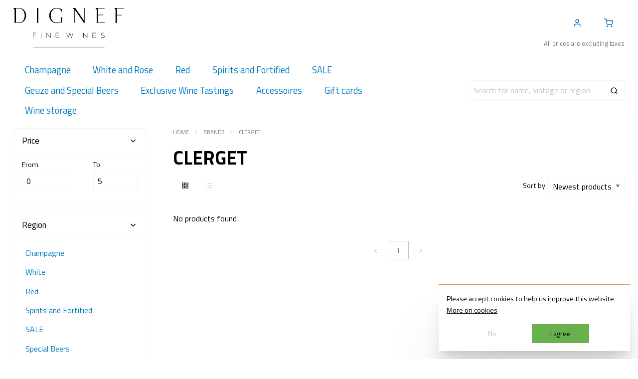

--- FILE ---
content_type: text/html;charset=utf-8
request_url: https://www.digneffinewines.com/brands/clerget-2/
body_size: 7076
content:
<!DOCTYPE html>
<html lang="en">
<head>
	<meta charset="utf-8"/>
<title>Clerget - Dignef Fine Wines</title>
<link rel="canonical" href="https://www.digneffinewines.com/brands/clerget-2/"/>
        <link rel="alternate" href="https://www.digneffinewines.com/index.rss" type="application/rss+xml" title="New products"/>

    <meta name="robots" content="noodp,noydir"/>



<meta property="og:url" content="https://www.digneffinewines.com/brands/clerget-2/?source=facebook"/>
<meta property="og:site_name" content="Dignef Fine Wines"/>
    <meta property="og:title" content="Clerget"/>
    <meta property="og:description" content="Online Belgium store for old and rare wines based in Antwerp, Brasschaat. <br />
We offer: champagne, Rosé, white red wines, fortified and spirits."/>
                <meta name="description" content="Online Belgium store for old and rare wines based in Antwerp, Brasschaat. <br />
We offer: champagne, Rosé, white red wines, fortified and spirits.">
<meta name="keywords" content="Clerget, Exclusive wine, rare wine, fine wine, premium wine luxury wines burgundy bordeaux champagne">
<meta http-equiv="X-UA-Compatible" content="IE=edge,chrome=1">
<meta name="viewport" content="width=device-width, initial-scale=1.0">
<meta name="apple-mobile-web-app-capable" content="yes">

<link rel="preconnect" href="https://cdn.webshopapp.com/">
<link rel="preconnect" href="https://cdn.webshopapp.com">

<link rel="apple-touch-icon" sizes="180x180" href="https://cdn.webshopapp.com/shops/285638/themes/183154/assets/apple-touch-icon.png?20260127102723">
<link rel="icon" type="image/png" sizes="32x32" href="https://cdn.webshopapp.com/shops/285638/themes/183154/assets/favicon-32x32.png?20260127102723">
<link rel="icon" type="image/png" sizes="16x16" href="https://cdn.webshopapp.com/shops/285638/themes/183154/assets/favicon-16x16.png?20260127102723">
<link rel="mask-icon" href="https://cdn.webshopapp.com/shops/285638/themes/183154/assets/safari-pinned-tab.svg?20260127102723" color="">
<meta name="msapplication-TileColor" content="">
<meta name="theme-color" content="">

<link rel="stylesheet" href="https://cdn.webshopapp.com/shops/285638/themes/183154/assets/styles.css?20260127102723" media="all">


<script type="text/javascript" src="https://cdn.webshopapp.com/shops/285638/themes/183154/assets/main.js?20260127102723" defer async></script>


	</head>
  <!-- Google tag (gtag.js) -->
<script async src="https://www.googletagmanager.com/gtag/js?id=G-HS0ZC177BL"></script>
<script>
  window.dataLayer = window.dataLayer || [];
  function gtag(){dataLayer.push(arguments);}
  gtag('js', new Date());

  gtag('config', 'G-HS0ZC177BL');
</script>

<body class="no-js">
<header id="header" class="header"><div class="grid-container"><div class="grid-x align-middle align-justify"><div class="cell medium-shrink"><a href="https://www.digneffinewines.com/"><h2 class="header__logo"><img src="https://cdn.webshopapp.com/shops/285638/themes/183154/assets/logo.svg?20260127102723" alt="Dignef Fine Wines - For True Connoisseurs"/></h2></a></div><div class="cell shrink hide-for-medium"><button class="button primary hollow inline" type="button" data-toggle="main-nav"><i data-feather="menu"></i><span>Menu</span></button></div><div class="cell shrink"><ul class="nav__actions menu align-right"><li ><a href="https://www.digneffinewines.com/account/"><i data-feather="user"></i><span class="show-for-sr">Account</span></a></li><li ><a class="cart-overview__toggle" href="https://www.digneffinewines.com/cart/"><i data-feather="shopping-cart"></i><span class="show-for-sr">Cart</span></a></li></ul><div class="b2b-notice">All prices are excluding taxes</div></div></div></div></header><nav class="nav"><div class="grid-container"><div class="grid-x grid-margin-x align-middle"><div class="cell medium-auto medium-order-1"><div id="main-nav"  class="off-canvas in-canvas-for-medium position-left" data-off-canvas><ul class="menu vertical medium-horizontal" data-responsive-menu="drilldown medium-dropdown" data-back-button='<li class="js-drilldown-back"><a tabindex="0"><svg width="24" height="24" viewBox="0 0 24 24" fill="none" stroke="currentColor" stroke-width="2" stroke-linecap="round" stroke-linejoin="round" class="icon feather feather-chevron-left"><polyline points="15 18 9 12 15 6"></polyline></svg> Back</a></li>' data-auto-hight="true" data-animate-height="true" data-closing-time="1200"><li class="hide-for-medium"><a data-close>
								Hide <i class="float-right" data-feather="x"></i></a></li><li class=" has-submenu-grid"><a href="https://www.digneffinewines.com/champagne/"  itemprop="url"><span itemprop="name">Champagne</span></a></li><li class=" has-submenu-grid"><a href="https://www.digneffinewines.com/white/"  itemprop="url"><span itemprop="name">White and Rose</span></a></li><li class=" has-submenu-grid"><a href="https://www.digneffinewines.com/red/"  itemprop="url"><span itemprop="name">Red</span></a></li><li class=" has-submenu-grid"><a href="https://www.digneffinewines.com/spirits-and-fortified/"  itemprop="url"><span itemprop="name">Spirits and Fortified</span></a></li><li class=" has-submenu-grid"><a href="https://www.digneffinewines.com/sale/"  itemprop="url"><span itemprop="name">SALE</span></a></li><li class=" has-submenu-grid"><a href="https://www.digneffinewines.com/special-beers/"  itemprop="url"><span itemprop="name">Geuze and Special Beers</span></a></li><li class=" has-submenu-grid"><a href="https://www.digneffinewines.com/exclusive-wine-tastings/"  itemprop="url"><span itemprop="name">Exclusive Wine Tastings</span></a></li><li class=" has-submenu-grid"><a href="https://www.digneffinewines.com/accessoires/"  itemprop="url"><span itemprop="name">Accessoires</span></a></li><li class=" has-submenu-grid"><a href="https://www.digneffinewines.com/buy-gift-card/"  itemprop="url"><span itemprop="name">Gift cards</span></a></li><li class=" has-submenu-grid"><a href="https://www.digneffinewines.com/wine-storage/"  itemprop="url"><span itemprop="name">Wine storage</span></a></li></ul></div></div><div class="cell medium-shrink medium-order-2"><form class="search-form" action="https://www.digneffinewines.com/search/" method="get"><div class="input-group input-group--overlay"><input class="search-form__input input-group-field" type="search" name="q" value="" placeholder="Search for name, vintage or region" required autocomplete="off" /><div class="input-group-button"><button type="submit" class="button clear"><i data-feather="search"></i></button></div></div><div class="search-results" style="display: none"><ul class="search-results__categories menu vertical divider"></ul><ul class="search-results__products menu vertical divider"></ul><div class="search-results__no-results" style="display: none">We couldn&#039;t find any results</div></div></form></div></div></div></nav><main class="main" role="main"><section class="section"><div class="grid-container"><form class="filter-form" method="get" action="https://www.digneffinewines.com/brands/clerget-2/"><div class="grid-x grid-margin-x"><div class="cell large-3"><div id="filters" class="off-canvas in-canvas-for-large position-left" data-off-canvas><ul class="accordion filter-form__filter-accordion" data-accordion data-multi-expand="true" data-allow-all-closed="true"><li class="accordion-item hide-for-large"><a href="#" class="accordion-title" data-toggle="filters">
									Hide <i class="float-right" data-feather="x"></i></a></li><li class="accordion-item is-active" data-accordion-item><a href="#" class="accordion-title">Price <i class="float-right" data-feather="chevron-right"></i></a><div class="accordion-content" data-tab-content><div class="grid-x grid-margin-x"><div class="cell small-6"><label>
												From
												<input type="number" name="min" value="0" id="filter__min"/></label></div><div class="cell small-6"><label>
												To
												<input type="number" name="max" value="5" id="filter__max"/></label></div></div></div></li></ul><ul class="accordion filter-form__filter-accordion" data-accordion data-multi-expand="true" data-allow-all-closed="true"><li class="accordion-item is-active" data-accordion-item><a href="#" class="accordion-title">Region <i class="float-right" data-feather="chevron-right"></i></a><div class="accordion-content" data-tab-content><ul class="menu vertical drilldown" data-drilldown data-auto-height="true" data-animate-height="true" data-back-button='<li class="js-drilldown-back"><a tabindex="0"><svg width="24" height="24" viewBox="0 0 24 24" fill="none" stroke="currentColor" stroke-width="2" stroke-linecap="round" stroke-linejoin="round" class="icon feather feather-chevron-left"><polyline points="15 18 9 12 15 6"></polyline></svg> Back</a></li>'><li ><a href="https://www.digneffinewines.com/champagne/">Champagne</a><ul class="menu vertical nested"><li ><a href="https://www.digneffinewines.com/champagne/sekt/">Sekt</a></li></ul></li><li ><a href="https://www.digneffinewines.com/white/">White</a><ul class="menu vertical nested"><li ><a href="https://www.digneffinewines.com/white/burgundy/">Burgundy</a><ul class="menu vertical nested"><li ><a href="https://www.digneffinewines.com/white/burgundy/premier-cru/">Premier Cru</a></li><li ><a href="https://www.digneffinewines.com/white/burgundy/grand-cru/">Grand Cru</a></li><li ><a href="https://www.digneffinewines.com/white/burgundy/chablis/">Chablis</a><ul class="menu vertical nested"><li ><a href="https://www.digneffinewines.com/white/burgundy/chablis/premier-cru/">Premier Cru</a></li><li ><a href="https://www.digneffinewines.com/white/burgundy/chablis/grand-cru/">Grand Cru</a></li></ul></li><li ><a href="https://www.digneffinewines.com/white/burgundy/primeur/">Primeur </a><ul class="menu vertical nested"><li ><a href="https://www.digneffinewines.com/white/burgundy/primeur/premier-cru/">Premier Cru</a></li><li ><a href="https://www.digneffinewines.com/white/burgundy/primeur/grand-cru/">Grand Cru</a></li></ul></li></ul></li><li ><a href="https://www.digneffinewines.com/white/bordeaux/">Bordeaux</a><ul class="menu vertical nested"><li ><a href="https://www.digneffinewines.com/white/bordeaux/primeur/">Primeur</a></li><li ><a href="https://www.digneffinewines.com/white/bordeaux/pessac-leognan/">Pessac Leognan</a></li><li ><a href="https://www.digneffinewines.com/white/bordeaux/sauternes/">Sauternes</a></li></ul></li><li ><a href="https://www.digneffinewines.com/white/alsace/">Alsace</a></li><li ><a href="https://www.digneffinewines.com/white/loire/">Loire</a><ul class="menu vertical nested"><li ><a href="https://www.digneffinewines.com/white/loire/loire-sweet/">Loire Sweet</a></li></ul></li><li ><a href="https://www.digneffinewines.com/white/rhone-9578946/">Rhone</a></li><li ><a href="https://www.digneffinewines.com/white/southern-france/">Southern France</a></li><li ><a href="https://www.digneffinewines.com/white/jura/">Jura</a></li><li ><a href="https://www.digneffinewines.com/white/german-sweet-wine/">German Sweet Wine</a></li><li ><a href="https://www.digneffinewines.com/white/german-dry-wine/">German Dry Wine</a></li><li ><a href="https://www.digneffinewines.com/white/hungary/">Hungary</a></li><li ><a href="https://www.digneffinewines.com/white/usa/">USA </a></li><li ><a href="https://www.digneffinewines.com/white/south-africa/">South Africa</a></li><li ><a href="https://www.digneffinewines.com/white/spain-and-portugal/">Spain and Portugal</a></li><li ><a href="https://www.digneffinewines.com/white/austria-and-switzerland/">Austria and Switzerland</a></li><li ><a href="https://www.digneffinewines.com/white/italy/">Italy</a></li><li ><a href="https://www.digneffinewines.com/white/rose/">Rose</a></li></ul></li><li ><a href="https://www.digneffinewines.com/red/">Red</a><ul class="menu vertical nested"><li ><a href="https://www.digneffinewines.com/red/burgundy/">Burgundy</a><ul class="menu vertical nested"><li ><a href="https://www.digneffinewines.com/red/burgundy/premier-cru/">Premier Cru</a></li><li ><a href="https://www.digneffinewines.com/red/burgundy/grand-cru/">Grand Cru</a></li><li ><a href="https://www.digneffinewines.com/red/burgundy/primeur/">Primeur </a><ul class="menu vertical nested"><li ><a href="https://www.digneffinewines.com/red/burgundy/primeur/premier-cru/">Premier Cru</a></li><li ><a href="https://www.digneffinewines.com/red/burgundy/primeur/grand-cru/">Grand Cru</a></li></ul></li></ul></li><li ><a href="https://www.digneffinewines.com/red/bordeaux/">Bordeaux</a><ul class="menu vertical nested"><li ><a href="https://www.digneffinewines.com/red/bordeaux/primeur/">Primeur</a></li><li ><a href="https://www.digneffinewines.com/red/bordeaux/saint-estephe/">Saint Estephe</a></li><li ><a href="https://www.digneffinewines.com/red/bordeaux/pauillac/">Pauillac</a></li><li ><a href="https://www.digneffinewines.com/red/bordeaux/saint-julien/">Saint Julien</a></li><li ><a href="https://www.digneffinewines.com/red/bordeaux/margaux/">Margaux</a></li><li ><a href="https://www.digneffinewines.com/red/bordeaux/pessac-leognan/">Pessac Leognan</a></li><li ><a href="https://www.digneffinewines.com/red/bordeaux/pomerol/">Pomerol</a></li><li ><a href="https://www.digneffinewines.com/red/bordeaux/saint-emilion/">Saint Emilion</a></li><li ><a href="https://www.digneffinewines.com/red/bordeaux/lalande-de-pomerol/">Lalande de Pomerol</a></li><li ><a href="https://www.digneffinewines.com/red/bordeaux/medoc/">Medoc</a></li><li ><a href="https://www.digneffinewines.com/red/bordeaux/haut-medoc/">Haut Medoc</a></li><li ><a href="https://www.digneffinewines.com/red/bordeaux/listrac/">Listrac</a></li></ul></li><li ><a href="https://www.digneffinewines.com/red/loire-9344760/">Loire</a></li><li ><a href="https://www.digneffinewines.com/red/rhone-9578940/">Rhone</a></li><li ><a href="https://www.digneffinewines.com/red/southern-france/">Southern France</a></li><li ><a href="https://www.digneffinewines.com/red/jura/">Jura</a></li><li ><a href="https://www.digneffinewines.com/red/germany/">Germany </a></li><li ><a href="https://www.digneffinewines.com/red/italy/">Italy</a><ul class="menu vertical nested"><li ><a href="https://www.digneffinewines.com/red/italy/piemonte/">Piemonte</a></li><li ><a href="https://www.digneffinewines.com/red/italy/tuscany/">Tuscany</a></li><li ><a href="https://www.digneffinewines.com/red/italy/veneto-9321690/">Veneto</a></li></ul></li><li ><a href="https://www.digneffinewines.com/red/spain/">Spain</a></li><li ><a href="https://www.digneffinewines.com/red/usa/">USA </a></li><li ><a href="https://www.digneffinewines.com/red/new-world-wines/">New world wines</a></li><li ><a href="https://www.digneffinewines.com/red/austria-and-switzerland/">Austria and Switzerland</a></li></ul></li><li ><a href="https://www.digneffinewines.com/spirits-and-fortified/">Spirits and Fortified</a><ul class="menu vertical nested"><li ><a href="https://www.digneffinewines.com/spirits-and-fortified/port-and-madeira/">Port and Madeira</a></li><li ><a href="https://www.digneffinewines.com/spirits-and-fortified/armagnac/">Armagnac</a></li><li ><a href="https://www.digneffinewines.com/spirits-and-fortified/calvados-9644015/">Calvados</a></li><li ><a href="https://www.digneffinewines.com/spirits-and-fortified/cognac/">Cognac</a></li><li ><a href="https://www.digneffinewines.com/spirits-and-fortified/rum/">Rum</a></li><li ><a href="https://www.digneffinewines.com/spirits-and-fortified/whisky/">Whisky</a></li></ul></li><li ><a href="https://www.digneffinewines.com/sale/">SALE</a></li><li ><a href="https://www.digneffinewines.com/special-beers/">Special Beers</a></li><li ><a href="https://www.digneffinewines.com/accessoires/">Accessoires </a></li><li ><a href="https://www.digneffinewines.com/wine-storage/">Wine storage </a></li><li ><a href="https://www.digneffinewines.com/exclusive-wine-tastings/">Exclusive Wine Tastings</a></li></ul></div></li></ul></div></div><div class="cell large-9"><ul class="breadcrumbs"><li><a href="https://www.digneffinewines.com/">Home</a></li><li><a href="https://www.digneffinewines.com/brands/">Brands</a></li><li><a href="https://www.digneffinewines.com/brands/clerget-2/">Clerget</a></li></ul><h1>Clerget</h1><div class="pager pager--top"><div class="grid-x grid-margin-x"><div class="cell medium-shrink hide-for-large"><button type="button" class="button expanded" data-toggle="filters"><i data-feather="sliders"></i> Filter</button></div><div class="cell medium-shrink"><div class="button-group no-gaps"><label class="button inline clear "><i data-feather="grid"></i><input class="hide" name="mode" type="radio" value="grid" ></label><label class="button inline clear disabled"><i data-feather="list"></i><input class="hide" name="mode" type="radio" value="list" checked="checked"></label></div></div><div class="cell auto show-for-medium"></div><div class="cell medium-shrink"><div class="grid-x align-middle"><div class="cell shrink"><label for="filter-form__sort" class="middle">Sort by &nbsp;</label></div><div class="cell auto"><select id="filter-form__sort" name="sort"><option value="popular" >Popularity</option><option value="newest" selected="selected">Newest products</option><option value="lowest" >Lowest price</option><option value="highest" >Highest price</option><option value="asc" >Name ascending</option><option value="desc" >Name descending</option></select></div></div></div></div></div><div class="filter-form__products"><div><p>No products found</p></div></div><div class="pager pager--bottom"><ul class="pagination" role="navigation" aria-label="Pagination"><li class="disabled pagination-previous"><i data-feather="chevron-left"></i></li><li><div class="current"><span class="show-for-sr">Page</span>
						1
					</div></li><li class="disabled pagination-next"><i data-feather="chevron-right"></i></li></ul></div></div></div></form></div></section></main><section class="footer__price-list section"><div class="grid-container"><div class="grid-x grid-margin-x grid-margin-y align-center"><div class="cell shrink"><p class="h4">Download our price list here</p></div><div class="cell shrink"><a href="https://middleware.polaris-dc.app/files/app_0074/pdf/DignefPriceList.pdf" target="_blank" class="button primary hollow inline" download>Download PDF</a></div><div class="cell shrink"><a href="https://middleware.polaris-dc.app/files/app_0074/excel/DignefPriceList.xlsx" target="_blank" class="button primary hollow inline" download>Download Excel</a></div></div></div></section><footer class="footer"><div class="grid-container"><div class="grid-x grid-margin-x"><div class="cell medium-shrink"><p><img class="footer__logo" src="https://cdn.webshopapp.com/shops/285638/themes/183154/assets/logo.svg?20260127102723" alt="Dignef Fine Wines - For True Connoisseurs"/></p><p class="footer__contact"><a href="/cdn-cgi/l/email-protection#345d5a525b74505d535a5152525d5a51435d5a51471a575b59"><i data-feather="mail"></i> <span class="__cf_email__" data-cfemail="8de4e3ebe2cde9e4eae3e8ebebe4e3e8fae4e3e8fea3eee2e0">[email&#160;protected]</span></a><br/><a href="tel:+3232964061"><i
                            data-feather="phone"></i> +32 3 296 40 61</a></p><ul class="menu text-center footer__social"><li><a href="https://www.instagram.com/digneffinewines/" target="_blank"><span class="show-for-sr">Find us on Instagram</span><svg class="icon icon--2x" xmlns="http://www.w3.org/2000/svg" viewBox="0 0 2500 2500"
                                     width="24" height="24"><defs><radialGradient id="0" cx="332.14" cy="2511.81" r="3263.54"
                                                        gradientUnits="userSpaceOnUse"><stop offset=".09" stop-color="#fa8f21"/><stop offset=".78" stop-color="#d82d7e"/></radialGradient><radialGradient id="1" cx="1516.14" cy="2623.81" r="2572.12"
                                                        gradientUnits="userSpaceOnUse"><stop offset=".64" stop-color="#8c3aaa" stop-opacity="0"/><stop offset="1" stop-color="#8c3aaa"/></radialGradient></defs><path d="M833.4,1250c0-230.11,186.49-416.7,416.6-416.7s416.7,186.59,416.7,416.7-186.59,416.7-416.7,416.7S833.4,1480.11,833.4,1250m-225.26,0c0,354.5,287.36,641.86,641.86,641.86S1891.86,1604.5,1891.86,1250,1604.5,608.14,1250,608.14,608.14,895.5,608.14,1250M1767.27,582.69a150,150,0,1,0,150.06-149.94h-0.06a150.07,150.07,0,0,0-150,149.94M745,2267.47c-121.87-5.55-188.11-25.85-232.13-43-58.36-22.72-100-49.78-143.78-93.5s-70.88-85.32-93.5-143.68c-17.16-44-37.46-110.26-43-232.13-6.06-131.76-7.27-171.34-7.27-505.15s1.31-373.28,7.27-505.15c5.55-121.87,26-188,43-232.13,22.72-58.36,49.78-100,93.5-143.78s85.32-70.88,143.78-93.5c44-17.16,110.26-37.46,232.13-43,131.76-6.06,171.34-7.27,505-7.27s373.28,1.31,505.15,7.27c121.87,5.55,188,26,232.13,43,58.36,22.62,100,49.78,143.78,93.5s70.78,85.42,93.5,143.78c17.16,44,37.46,110.26,43,232.13,6.06,131.87,7.27,171.34,7.27,505.15s-1.21,373.28-7.27,505.15c-5.55,121.87-25.95,188.11-43,232.13-22.72,58.36-49.78,100-93.5,143.68s-85.42,70.78-143.78,93.5c-44,17.16-110.26,37.46-232.13,43-131.76,6.06-171.34,7.27-505.15,7.27s-373.28-1.21-505-7.27M734.65,7.57c-133.07,6.06-224,27.16-303.41,58.06C349,97.54,279.38,140.35,209.81,209.81S97.54,349,65.63,431.24c-30.9,79.46-52,170.34-58.06,303.41C1.41,867.93,0,910.54,0,1250s1.41,382.07,7.57,515.35c6.06,133.08,27.16,223.95,58.06,303.41,31.91,82.19,74.62,152,144.18,221.43S349,2402.37,431.24,2434.37c79.56,30.9,170.34,52,303.41,58.06C868,2498.49,910.54,2500,1250,2500s382.07-1.41,515.35-7.57c133.08-6.06,223.95-27.16,303.41-58.06,82.19-32,151.86-74.72,221.43-144.18s112.18-139.24,144.18-221.43c30.9-79.46,52.1-170.34,58.06-303.41,6.06-133.38,7.47-175.89,7.47-515.35s-1.41-382.07-7.47-515.35c-6.06-133.08-27.16-224-58.06-303.41-32-82.19-74.72-151.86-144.18-221.43S2150.95,97.54,2068.86,65.63c-79.56-30.9-170.44-52.1-303.41-58.06C1632.17,1.51,1589.56,0,1250.1,0S868,1.41,734.65,7.57"
                                          fill="url(#0)"/><path d="M833.4,1250c0-230.11,186.49-416.7,416.6-416.7s416.7,186.59,416.7,416.7-186.59,416.7-416.7,416.7S833.4,1480.11,833.4,1250m-225.26,0c0,354.5,287.36,641.86,641.86,641.86S1891.86,1604.5,1891.86,1250,1604.5,608.14,1250,608.14,608.14,895.5,608.14,1250M1767.27,582.69a150,150,0,1,0,150.06-149.94h-0.06a150.07,150.07,0,0,0-150,149.94M745,2267.47c-121.87-5.55-188.11-25.85-232.13-43-58.36-22.72-100-49.78-143.78-93.5s-70.88-85.32-93.5-143.68c-17.16-44-37.46-110.26-43-232.13-6.06-131.76-7.27-171.34-7.27-505.15s1.31-373.28,7.27-505.15c5.55-121.87,26-188,43-232.13,22.72-58.36,49.78-100,93.5-143.78s85.32-70.88,143.78-93.5c44-17.16,110.26-37.46,232.13-43,131.76-6.06,171.34-7.27,505-7.27s373.28,1.31,505.15,7.27c121.87,5.55,188,26,232.13,43,58.36,22.62,100,49.78,143.78,93.5s70.78,85.42,93.5,143.78c17.16,44,37.46,110.26,43,232.13,6.06,131.87,7.27,171.34,7.27,505.15s-1.21,373.28-7.27,505.15c-5.55,121.87-25.95,188.11-43,232.13-22.72,58.36-49.78,100-93.5,143.68s-85.42,70.78-143.78,93.5c-44,17.16-110.26,37.46-232.13,43-131.76,6.06-171.34,7.27-505.15,7.27s-373.28-1.21-505-7.27M734.65,7.57c-133.07,6.06-224,27.16-303.41,58.06C349,97.54,279.38,140.35,209.81,209.81S97.54,349,65.63,431.24c-30.9,79.46-52,170.34-58.06,303.41C1.41,867.93,0,910.54,0,1250s1.41,382.07,7.57,515.35c6.06,133.08,27.16,223.95,58.06,303.41,31.91,82.19,74.62,152,144.18,221.43S349,2402.37,431.24,2434.37c79.56,30.9,170.34,52,303.41,58.06C868,2498.49,910.54,2500,1250,2500s382.07-1.41,515.35-7.57c133.08-6.06,223.95-27.16,303.41-58.06,82.19-32,151.86-74.72,221.43-144.18s112.18-139.24,144.18-221.43c30.9-79.46,52.1-170.34,58.06-303.41,6.06-133.38,7.47-175.89,7.47-515.35s-1.41-382.07-7.47-515.35c-6.06-133.08-27.16-224-58.06-303.41-32-82.19-74.72-151.86-144.18-221.43S2150.95,97.54,2068.86,65.63c-79.56-30.9-170.44-52.1-303.41-58.06C1632.17,1.51,1589.56,0,1250.1,0S868,1.41,734.65,7.57"
                                          fill="url(#1)"/></svg></a></li></ul></div><div class="cell medium-auto"><ul class="menu align-right" ><li ><a href="https://www.digneffinewines.com/service/about/"  itemprop="url"><span itemprop="name">About us</span></a></li><li ><a href="https://www.digneffinewines.com/service/"  itemprop="url"><span itemprop="name">Faq's</span></a></li><li ><a href="https://www.digneffinewines.com/service/privacy-policy/"  itemprop="url"><span itemprop="name">Privacy policy</span></a></li><li ><a href="https://www.digneffinewines.com/service/general-terms-conditions/"  itemprop="url"><span itemprop="name">Terms and conditions</span></a></li><li ><a href="https://www.digneffinewines.com/service/shipping-returns/"  itemprop="url"><span itemprop="name">Shipping</span></a></li></ul></div></div></div><div class="footer__meta"><div class="grid-container"><div class="grid-x grid-margin-x align-middle"><div class="cell auto"><ul class="menu simple"><li class="menu-text">Pay securely with </li><li><a href="https://www.digneffinewines.com/service/payment-methods/" title="Payment methods"><img class="lazyload" data-src="https://cdn.webshopapp.com/assets/icon-payment-ideal.png?2025-02-20"
                                         alt="iDEAL"/></a></li><li><a href="https://www.digneffinewines.com/service/payment-methods/" title="Payment methods"><img class="lazyload" data-src="https://cdn.webshopapp.com/assets/icon-payment-mastercard.png?2025-02-20"
                                         alt="MasterCard"/></a></li><li><a href="https://www.digneffinewines.com/service/payment-methods/" title="Payment methods"><img class="lazyload" data-src="https://cdn.webshopapp.com/assets/icon-payment-visa.png?2025-02-20"
                                         alt="Visa"/></a></li><li><a href="https://www.digneffinewines.com/service/payment-methods/" title="Payment methods"><img class="lazyload" data-src="https://cdn.webshopapp.com/assets/icon-payment-mistercash.png?2025-02-20"
                                         alt="Bancontact"/></a></li><li><a href="https://www.digneffinewines.com/service/payment-methods/" title="Payment methods"><img class="lazyload" data-src="https://cdn.webshopapp.com/assets/icon-payment-directebanking.png?2025-02-20"
                                         alt="SOFORT Banking"/></a></li><li><a href="https://www.digneffinewines.com/service/payment-methods/" title="Payment methods"><img class="lazyload" data-src="https://cdn.webshopapp.com/assets/icon-payment-visaelectron.png?2025-02-20"
                                         alt="Visa Electron"/></a></li><li><a href="https://www.digneffinewines.com/service/payment-methods/" title="Payment methods"><img class="lazyload" data-src="https://cdn.webshopapp.com/assets/icon-payment-maestro.png?2025-02-20"
                                         alt="Maestro"/></a></li><li><a href="https://www.digneffinewines.com/service/payment-methods/" title="Payment methods"><img class="lazyload" data-src="https://cdn.webshopapp.com/assets/icon-payment-belfius.png?2025-02-20"
                                         alt="Belfius"/></a></li><li><a href="https://www.digneffinewines.com/service/payment-methods/" title="Payment methods"><img class="lazyload" data-src="https://cdn.webshopapp.com/assets/icon-payment-americanexpress.png?2025-02-20"
                                         alt="American Express"/></a></li><li><a href="https://www.digneffinewines.com/service/payment-methods/" title="Payment methods"><img class="lazyload" data-src="https://cdn.webshopapp.com/assets/icon-payment-kbc.png?2025-02-20"
                                         alt="KBC"/></a></li><li><a href="https://www.digneffinewines.com/service/payment-methods/" title="Payment methods"><img class="lazyload" data-src="https://cdn.webshopapp.com/assets/icon-payment-cartesbancaires.png?2025-02-20"
                                         alt="Cartes Bancaires"/></a></li><li><a href="https://www.digneffinewines.com/service/payment-methods/" title="Payment methods"><img class="lazyload" data-src="https://cdn.webshopapp.com/assets/icon-payment-banktransfer.png?2025-02-20"
                                         alt="Bank transfer"/></a></li></ul></div><div class="cell medium-shrink medium-text-right">
                    &copy; Copyright 2026 Dignef Fine Wines
                    - All rights reserved - <span class="polaris">Made by <a
                                href="https://polaris-dc.com" target="_blank">Polaris DC</a></span></div></div></div></div></footer><script data-cfasync="false" src="/cdn-cgi/scripts/5c5dd728/cloudflare-static/email-decode.min.js"></script><script type="text/javascript">
	window.Translations = {
		"SEARCH_FORM.VIEW_ALL_RESULTS": "View all results",
		"SEARCH_FORM.POPULAR_RESULTS": "Popular results",
		"SEARCH_FORM.CATEGORIES": "Categories"
	};

	window.App = {
		'shopId': 285638,
		'language': 'en',
		'searchCategories': [	{"title":"Champagne","url":"champagne","parent":false},	{"title":"Sekt","url":"champagne\/sekt","parent":{"title":"Champagne"}},	{"title":"White","url":"white","parent":false},	{"title":"Burgundy","url":"white\/burgundy","parent":{"title":"White"}},	{"title":"Premier Cru","url":"white\/burgundy\/premier-cru","parent":{"title":"White"}},	{"title":"Grand Cru","url":"white\/burgundy\/grand-cru","parent":{"title":"White"}},	{"title":"Chablis","url":"white\/burgundy\/chablis","parent":{"title":"White"}},	{"title":"Premier Cru","url":"white\/burgundy\/chablis\/premier-cru","parent":{"title":"White"}},	{"title":"Grand Cru","url":"white\/burgundy\/chablis\/grand-cru","parent":{"title":"White"}},	{"title":"Primeur ","url":"white\/burgundy\/primeur","parent":{"title":"White"}},	{"title":"Premier Cru","url":"white\/burgundy\/primeur\/premier-cru","parent":{"title":"White"}},	{"title":"Grand Cru","url":"white\/burgundy\/primeur\/grand-cru","parent":{"title":"White"}},	{"title":"Bordeaux","url":"white\/bordeaux","parent":{"title":"White"}},	{"title":"Primeur","url":"white\/bordeaux\/primeur","parent":{"title":"White"}},	{"title":"Pessac Leognan","url":"white\/bordeaux\/pessac-leognan","parent":{"title":"White"}},	{"title":"Sauternes","url":"white\/bordeaux\/sauternes","parent":{"title":"White"}},	{"title":"Alsace","url":"white\/alsace","parent":{"title":"White"}},	{"title":"Loire","url":"white\/loire","parent":{"title":"White"}},	{"title":"Loire Sweet","url":"white\/loire\/loire-sweet","parent":{"title":"White"}},	{"title":"Rhone","url":"white\/rhone-9578946","parent":{"title":"White"}},	{"title":"Southern France","url":"white\/southern-france","parent":{"title":"White"}},	{"title":"Jura","url":"white\/jura","parent":{"title":"White"}},	{"title":"German Sweet Wine","url":"white\/german-sweet-wine","parent":{"title":"White"}},	{"title":"German Dry Wine","url":"white\/german-dry-wine","parent":{"title":"White"}},	{"title":"Hungary","url":"white\/hungary","parent":{"title":"White"}},	{"title":"USA ","url":"white\/usa","parent":{"title":"White"}},	{"title":"South Africa","url":"white\/south-africa","parent":{"title":"White"}},	{"title":"Spain and Portugal","url":"white\/spain-and-portugal","parent":{"title":"White"}},	{"title":"Austria and Switzerland","url":"white\/austria-and-switzerland","parent":{"title":"White"}},	{"title":"Italy","url":"white\/italy","parent":{"title":"White"}},	{"title":"Rose","url":"white\/rose","parent":{"title":"White"}},	{"title":"Red","url":"red","parent":false},	{"title":"Burgundy","url":"red\/burgundy","parent":{"title":"Red"}},	{"title":"Premier Cru","url":"red\/burgundy\/premier-cru","parent":{"title":"Red"}},	{"title":"Grand Cru","url":"red\/burgundy\/grand-cru","parent":{"title":"Red"}},	{"title":"Primeur ","url":"red\/burgundy\/primeur","parent":{"title":"Red"}},	{"title":"Premier Cru","url":"red\/burgundy\/primeur\/premier-cru","parent":{"title":"Red"}},	{"title":"Grand Cru","url":"red\/burgundy\/primeur\/grand-cru","parent":{"title":"Red"}},	{"title":"Bordeaux","url":"red\/bordeaux","parent":{"title":"Red"}},	{"title":"Primeur","url":"red\/bordeaux\/primeur","parent":{"title":"Red"}},	{"title":"Saint Estephe","url":"red\/bordeaux\/saint-estephe","parent":{"title":"Red"}},	{"title":"Pauillac","url":"red\/bordeaux\/pauillac","parent":{"title":"Red"}},	{"title":"Saint Julien","url":"red\/bordeaux\/saint-julien","parent":{"title":"Red"}},	{"title":"Margaux","url":"red\/bordeaux\/margaux","parent":{"title":"Red"}},	{"title":"Pessac Leognan","url":"red\/bordeaux\/pessac-leognan","parent":{"title":"Red"}},	{"title":"Pomerol","url":"red\/bordeaux\/pomerol","parent":{"title":"Red"}},	{"title":"Saint Emilion","url":"red\/bordeaux\/saint-emilion","parent":{"title":"Red"}},	{"title":"Lalande de Pomerol","url":"red\/bordeaux\/lalande-de-pomerol","parent":{"title":"Red"}},	{"title":"Medoc","url":"red\/bordeaux\/medoc","parent":{"title":"Red"}},	{"title":"Haut Medoc","url":"red\/bordeaux\/haut-medoc","parent":{"title":"Red"}},	{"title":"Listrac","url":"red\/bordeaux\/listrac","parent":{"title":"Red"}},	{"title":"Loire","url":"red\/loire-9344760","parent":{"title":"Red"}},	{"title":"Rhone","url":"red\/rhone-9578940","parent":{"title":"Red"}},	{"title":"Southern France","url":"red\/southern-france","parent":{"title":"Red"}},	{"title":"Jura","url":"red\/jura","parent":{"title":"Red"}},	{"title":"Germany ","url":"red\/germany","parent":{"title":"Red"}},	{"title":"Italy","url":"red\/italy","parent":{"title":"Red"}},	{"title":"Piemonte","url":"red\/italy\/piemonte","parent":{"title":"Red"}},	{"title":"Tuscany","url":"red\/italy\/tuscany","parent":{"title":"Red"}},	{"title":"Veneto","url":"red\/italy\/veneto-9321690","parent":{"title":"Red"}},	{"title":"Spain","url":"red\/spain","parent":{"title":"Red"}},	{"title":"USA ","url":"red\/usa","parent":{"title":"Red"}},	{"title":"New world wines","url":"red\/new-world-wines","parent":{"title":"Red"}},	{"title":"Austria and Switzerland","url":"red\/austria-and-switzerland","parent":{"title":"Red"}},	{"title":"Spirits and Fortified","url":"spirits-and-fortified","parent":false},	{"title":"Port and Madeira","url":"spirits-and-fortified\/port-and-madeira","parent":{"title":"Spirits and Fortified"}},	{"title":"Armagnac","url":"spirits-and-fortified\/armagnac","parent":{"title":"Spirits and Fortified"}},	{"title":"Calvados","url":"spirits-and-fortified\/calvados-9644015","parent":{"title":"Spirits and Fortified"}},	{"title":"Cognac","url":"spirits-and-fortified\/cognac","parent":{"title":"Spirits and Fortified"}},	{"title":"Rum","url":"spirits-and-fortified\/rum","parent":{"title":"Spirits and Fortified"}},	{"title":"Whisky","url":"spirits-and-fortified\/whisky","parent":{"title":"Spirits and Fortified"}},	{"title":"SALE","url":"sale","parent":false},	{"title":"Special Beers","url":"special-beers","parent":false},	{"title":"Accessoires ","url":"accessoires","parent":false},	{"title":"Wine storage ","url":"wine-storage","parent":false},	{"title":"Exclusive Wine Tastings","url":"exclusive-wine-tastings","parent":false}],
	};
</script><div class="toasts"></div>
    <div class="cookielaw">
                                    <p class="cookielaw__text">
                    Please accept cookies to help us improve this website
                    <a href="https://www.digneffinewines.com/service/privacy-policy/" class="" rel="nofollow">More on cookies</a>
                </p>
                <div class="grid-x grid-margin-x align-center-middle">
                    <div class="cell shrink">
                        <a href="https://www.digneffinewines.com/cookielaw/optOut/" class="button clear secondary inline" rel="nofollow">No</a>
                    </div>
                    <div class="cell auto medium-6 large-5">
                        <a href="https://www.digneffinewines.com/cookielaw/optIn/" class="button success expanded inline" rel="nofollow">I agree</a>
                    </div>
                </div>
            
            </div>

<script>
	(function () {
		var s = document.createElement('script');
		s.type = 'text/javascript';
		s.async = true;
		s.src = 'https://www.digneffinewines.com/services/stats/pageview.js';
		( document.getElementsByTagName('head')[0] || document.getElementsByTagName('body')[0] ).appendChild(s);
	})();
</script>

  
<!-- Global site tag (gtag.js) - Google Analytics -->
<script async src="https://www.googletagmanager.com/gtag/js?id=G-HS0ZC177BL"></script>
<script>
    window.dataLayer = window.dataLayer || [];
    function gtag(){dataLayer.push(arguments);}

        gtag('consent', 'default', {"ad_storage":"denied","ad_user_data":"denied","ad_personalization":"denied","analytics_storage":"denied","region":["AT","BE","BG","CH","GB","HR","CY","CZ","DK","EE","FI","FR","DE","EL","HU","IE","IT","LV","LT","LU","MT","NL","PL","PT","RO","SK","SI","ES","SE","IS","LI","NO","CA-QC"]});
    
    gtag('js', new Date());
    gtag('config', 'G-HS0ZC177BL', {
        'currency': 'EUR',
                'country': 'BE'
    });

    </script>


                                        <script>
					(function () {
						var s = document.createElement('script');
						s.type = 'text/javascript';
						s.async = true;
						s.src = 'https://chimpstatic.com/mcjs-connected/js/users/5a98f35874cf922df5b304e14/1648f6326eac5ae4654a4c436.js';
						( document.getElementsByTagName('head')[0] || document.getElementsByTagName('body')[0] ).appendChild(s);
					})();
                </script>
                        
</body>
</html>

--- FILE ---
content_type: text/javascript;charset=utf-8
request_url: https://www.digneffinewines.com/services/stats/pageview.js
body_size: -496
content:
// SEOshop 28-01-2026 09:01:55